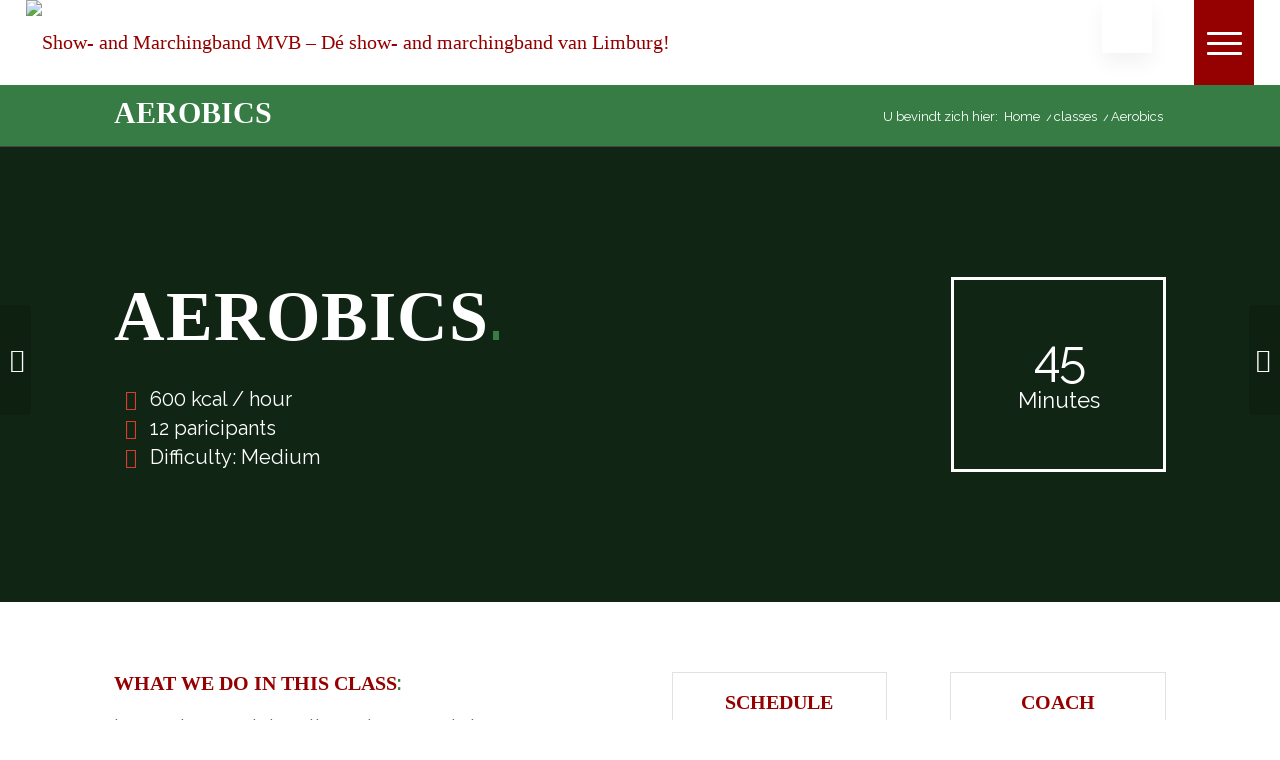

--- FILE ---
content_type: text/html; charset=UTF-8
request_url: https://www.mvbmaastricht.nl/portfolio-item/aerobics/
body_size: 19200
content:
<!DOCTYPE html><html lang="nl-NL" class="html_stretched responsive av-preloader-disabled  html_header_top html_logo_left html_main_nav_header html_menu_right html_custom html_header_sticky_disabled html_header_shrinking_disabled html_mobile_menu_tablet html_header_searchicon_disabled html_content_align_center html_header_unstick_top_disabled html_header_stretch html_elegant-blog html_burger_menu html_av-submenu-hidden html_av-submenu-display-click html_av-overlay-full html_av-submenu-clone html_entry_id_576 av-cookies-no-cookie-consent av-custom-lightbox av-no-preview html_burger_menu_active"><head><script data-no-optimize="1">var litespeed_docref=sessionStorage.getItem("litespeed_docref");litespeed_docref&&(Object.defineProperty(document,"referrer",{get:function(){return litespeed_docref}}),sessionStorage.removeItem("litespeed_docref"));</script> <meta charset="UTF-8" /><meta name="viewport" content="width=device-width, initial-scale=1"><meta name='robots' content='index, follow, max-image-preview:large, max-snippet:-1, max-video-preview:-1' /><title>Aerobics - Show- and Marchingband MVB – Dé show- and marchingband van Limburg!</title><link rel="canonical" href="https://www.mvbmaastricht.nl/portfolio-item/aerobics/" /><meta property="og:locale" content="nl_NL" /><meta property="og:type" content="article" /><meta property="og:title" content="Aerobics - Show- and Marchingband MVB – Dé show- and marchingband van Limburg!" /><meta property="og:description" content="Lorem ipsum dolor sit amet, consectetuer adipiscing elit. Aenean commodo ligula eget." /><meta property="og:url" content="https://www.mvbmaastricht.nl/portfolio-item/aerobics/" /><meta property="og:site_name" content="Show- and Marchingband MVB – Dé show- and marchingband van Limburg!" /><meta property="article:publisher" content="https://www.facebook.com/mvbmaastricht" /><meta property="og:image" content="https://www.mvbmaastricht.nl/wp-content/uploads/2016/02/hero-3.jpg" /><meta property="og:image:width" content="1500" /><meta property="og:image:height" content="720" /><meta property="og:image:type" content="image/jpeg" /><meta name="twitter:card" content="summary_large_image" /><meta name="twitter:site" content="@mvbmaastricht" /><meta name="twitter:label1" content="Geschatte leestijd" /><meta name="twitter:data1" content="6 minuten" /> <script type="application/ld+json" class="yoast-schema-graph">{"@context":"https://schema.org","@graph":[{"@type":"WebPage","@id":"https://www.mvbmaastricht.nl/portfolio-item/aerobics/","url":"https://www.mvbmaastricht.nl/portfolio-item/aerobics/","name":"Aerobics - Show- and Marchingband MVB – Dé show- and marchingband van Limburg!","isPartOf":{"@id":"https://www.mvbmaastricht.nl/#website"},"primaryImageOfPage":{"@id":"https://www.mvbmaastricht.nl/portfolio-item/aerobics/#primaryimage"},"image":{"@id":"https://www.mvbmaastricht.nl/portfolio-item/aerobics/#primaryimage"},"thumbnailUrl":"https://www.mvbmaastricht.nl/wp-content/uploads/2016/02/hero-3.jpg","datePublished":"2016-05-12T12:57:00+00:00","breadcrumb":{"@id":"https://www.mvbmaastricht.nl/portfolio-item/aerobics/#breadcrumb"},"inLanguage":"nl-NL","potentialAction":[{"@type":"ReadAction","target":["https://www.mvbmaastricht.nl/portfolio-item/aerobics/"]}]},{"@type":"ImageObject","inLanguage":"nl-NL","@id":"https://www.mvbmaastricht.nl/portfolio-item/aerobics/#primaryimage","url":"https://www.mvbmaastricht.nl/wp-content/uploads/2016/02/hero-3.jpg","contentUrl":"https://www.mvbmaastricht.nl/wp-content/uploads/2016/02/hero-3.jpg","width":1500,"height":720},{"@type":"BreadcrumbList","@id":"https://www.mvbmaastricht.nl/portfolio-item/aerobics/#breadcrumb","itemListElement":[{"@type":"ListItem","position":1,"name":"Home","item":"https://www.mvbmaastricht.nl/welcome/"},{"@type":"ListItem","position":2,"name":"Aerobics"}]},{"@type":"WebSite","@id":"https://www.mvbmaastricht.nl/#website","url":"https://www.mvbmaastricht.nl/","name":"Show- and Marchingband MVB – Dé show- and marchingband van Limburg!","description":"Dé show- and marchingband van Limburg!","publisher":{"@id":"https://www.mvbmaastricht.nl/#organization"},"potentialAction":[{"@type":"SearchAction","target":{"@type":"EntryPoint","urlTemplate":"https://www.mvbmaastricht.nl/?s={search_term_string}"},"query-input":{"@type":"PropertyValueSpecification","valueRequired":true,"valueName":"search_term_string"}}],"inLanguage":"nl-NL"},{"@type":"Organization","@id":"https://www.mvbmaastricht.nl/#organization","name":"MVB MAASTRICHT","url":"https://www.mvbmaastricht.nl/","logo":{"@type":"ImageObject","inLanguage":"nl-NL","@id":"https://www.mvbmaastricht.nl/#/schema/logo/image/","url":"https://www.mvbmaastricht.nl/wp-content/uploads/2022/05/bandlogotransp.png","contentUrl":"https://www.mvbmaastricht.nl/wp-content/uploads/2022/05/bandlogotransp.png","width":1080,"height":1080,"caption":"MVB MAASTRICHT"},"image":{"@id":"https://www.mvbmaastricht.nl/#/schema/logo/image/"},"sameAs":["https://www.facebook.com/mvbmaastricht","https://x.com/mvbmaastricht","https://www.instagram.com/mvbmaastricht","https://www.youtube.com/mvbmaastricht","https://nl.wikipedia.org/wiki/Maastrichtse_Verkennersband"]}]}</script> <link rel="alternate" type="application/rss+xml" title="Show- and Marchingband MVB – Dé show- and marchingband van Limburg! &raquo; feed" href="https://www.mvbmaastricht.nl/feed/" /><link rel="alternate" title="oEmbed (JSON)" type="application/json+oembed" href="https://www.mvbmaastricht.nl/wp-json/oembed/1.0/embed?url=https%3A%2F%2Fwww.mvbmaastricht.nl%2Fportfolio-item%2Faerobics%2F" /><link rel="alternate" title="oEmbed (XML)" type="text/xml+oembed" href="https://www.mvbmaastricht.nl/wp-json/oembed/1.0/embed?url=https%3A%2F%2Fwww.mvbmaastricht.nl%2Fportfolio-item%2Faerobics%2F&#038;format=xml" /> <script type="litespeed/javascript">(function(){var html=document.getElementsByTagName('html')[0];var cookie_check=html.className.indexOf('av-cookies-needs-opt-in')>=0||html.className.indexOf('av-cookies-can-opt-out')>=0;var allow_continue=!0;var silent_accept_cookie=html.className.indexOf('av-cookies-user-silent-accept')>=0;if(cookie_check&&!silent_accept_cookie){if(!document.cookie.match(/aviaCookieConsent/)||html.className.indexOf('av-cookies-session-refused')>=0){allow_continue=!1}else{if(!document.cookie.match(/aviaPrivacyRefuseCookiesHideBar/)){allow_continue=!1}else if(!document.cookie.match(/aviaPrivacyEssentialCookiesEnabled/)){allow_continue=!1}else if(document.cookie.match(/aviaPrivacyGoogleWebfontsDisabled/)){allow_continue=!1}}}
if(allow_continue){var f=document.createElement('link');f.type='text/css';f.rel='stylesheet';f.href='//fonts.googleapis.com/css?family=Raleway&display=auto';f.id='avia-google-webfont';document.getElementsByTagName('head')[0].appendChild(f)}})()</script> <style id='wp-img-auto-sizes-contain-inline-css' type='text/css'>img:is([sizes=auto i],[sizes^="auto," i]){contain-intrinsic-size:3000px 1500px}
/*# sourceURL=wp-img-auto-sizes-contain-inline-css */</style><link data-optimized="2" rel="stylesheet" href="https://www.mvbmaastricht.nl/wp-content/litespeed/css/b9c93d5334f78616dca9ca6b4dc5aaa1.css?ver=e91e0" /><style id='global-styles-inline-css' type='text/css'>:root{--wp--preset--aspect-ratio--square: 1;--wp--preset--aspect-ratio--4-3: 4/3;--wp--preset--aspect-ratio--3-4: 3/4;--wp--preset--aspect-ratio--3-2: 3/2;--wp--preset--aspect-ratio--2-3: 2/3;--wp--preset--aspect-ratio--16-9: 16/9;--wp--preset--aspect-ratio--9-16: 9/16;--wp--preset--color--black: #000000;--wp--preset--color--cyan-bluish-gray: #abb8c3;--wp--preset--color--white: #ffffff;--wp--preset--color--pale-pink: #f78da7;--wp--preset--color--vivid-red: #cf2e2e;--wp--preset--color--luminous-vivid-orange: #ff6900;--wp--preset--color--luminous-vivid-amber: #fcb900;--wp--preset--color--light-green-cyan: #7bdcb5;--wp--preset--color--vivid-green-cyan: #00d084;--wp--preset--color--pale-cyan-blue: #8ed1fc;--wp--preset--color--vivid-cyan-blue: #0693e3;--wp--preset--color--vivid-purple: #9b51e0;--wp--preset--gradient--vivid-cyan-blue-to-vivid-purple: linear-gradient(135deg,rgb(6,147,227) 0%,rgb(155,81,224) 100%);--wp--preset--gradient--light-green-cyan-to-vivid-green-cyan: linear-gradient(135deg,rgb(122,220,180) 0%,rgb(0,208,130) 100%);--wp--preset--gradient--luminous-vivid-amber-to-luminous-vivid-orange: linear-gradient(135deg,rgb(252,185,0) 0%,rgb(255,105,0) 100%);--wp--preset--gradient--luminous-vivid-orange-to-vivid-red: linear-gradient(135deg,rgb(255,105,0) 0%,rgb(207,46,46) 100%);--wp--preset--gradient--very-light-gray-to-cyan-bluish-gray: linear-gradient(135deg,rgb(238,238,238) 0%,rgb(169,184,195) 100%);--wp--preset--gradient--cool-to-warm-spectrum: linear-gradient(135deg,rgb(74,234,220) 0%,rgb(151,120,209) 20%,rgb(207,42,186) 40%,rgb(238,44,130) 60%,rgb(251,105,98) 80%,rgb(254,248,76) 100%);--wp--preset--gradient--blush-light-purple: linear-gradient(135deg,rgb(255,206,236) 0%,rgb(152,150,240) 100%);--wp--preset--gradient--blush-bordeaux: linear-gradient(135deg,rgb(254,205,165) 0%,rgb(254,45,45) 50%,rgb(107,0,62) 100%);--wp--preset--gradient--luminous-dusk: linear-gradient(135deg,rgb(255,203,112) 0%,rgb(199,81,192) 50%,rgb(65,88,208) 100%);--wp--preset--gradient--pale-ocean: linear-gradient(135deg,rgb(255,245,203) 0%,rgb(182,227,212) 50%,rgb(51,167,181) 100%);--wp--preset--gradient--electric-grass: linear-gradient(135deg,rgb(202,248,128) 0%,rgb(113,206,126) 100%);--wp--preset--gradient--midnight: linear-gradient(135deg,rgb(2,3,129) 0%,rgb(40,116,252) 100%);--wp--preset--font-size--small: 13px;--wp--preset--font-size--medium: 20px;--wp--preset--font-size--large: 36px;--wp--preset--font-size--x-large: 42px;--wp--preset--spacing--20: 0.44rem;--wp--preset--spacing--30: 0.67rem;--wp--preset--spacing--40: 1rem;--wp--preset--spacing--50: 1.5rem;--wp--preset--spacing--60: 2.25rem;--wp--preset--spacing--70: 3.38rem;--wp--preset--spacing--80: 5.06rem;--wp--preset--shadow--natural: 6px 6px 9px rgba(0, 0, 0, 0.2);--wp--preset--shadow--deep: 12px 12px 50px rgba(0, 0, 0, 0.4);--wp--preset--shadow--sharp: 6px 6px 0px rgba(0, 0, 0, 0.2);--wp--preset--shadow--outlined: 6px 6px 0px -3px rgb(255, 255, 255), 6px 6px rgb(0, 0, 0);--wp--preset--shadow--crisp: 6px 6px 0px rgb(0, 0, 0);}:where(.is-layout-flex){gap: 0.5em;}:where(.is-layout-grid){gap: 0.5em;}body .is-layout-flex{display: flex;}.is-layout-flex{flex-wrap: wrap;align-items: center;}.is-layout-flex > :is(*, div){margin: 0;}body .is-layout-grid{display: grid;}.is-layout-grid > :is(*, div){margin: 0;}:where(.wp-block-columns.is-layout-flex){gap: 2em;}:where(.wp-block-columns.is-layout-grid){gap: 2em;}:where(.wp-block-post-template.is-layout-flex){gap: 1.25em;}:where(.wp-block-post-template.is-layout-grid){gap: 1.25em;}.has-black-color{color: var(--wp--preset--color--black) !important;}.has-cyan-bluish-gray-color{color: var(--wp--preset--color--cyan-bluish-gray) !important;}.has-white-color{color: var(--wp--preset--color--white) !important;}.has-pale-pink-color{color: var(--wp--preset--color--pale-pink) !important;}.has-vivid-red-color{color: var(--wp--preset--color--vivid-red) !important;}.has-luminous-vivid-orange-color{color: var(--wp--preset--color--luminous-vivid-orange) !important;}.has-luminous-vivid-amber-color{color: var(--wp--preset--color--luminous-vivid-amber) !important;}.has-light-green-cyan-color{color: var(--wp--preset--color--light-green-cyan) !important;}.has-vivid-green-cyan-color{color: var(--wp--preset--color--vivid-green-cyan) !important;}.has-pale-cyan-blue-color{color: var(--wp--preset--color--pale-cyan-blue) !important;}.has-vivid-cyan-blue-color{color: var(--wp--preset--color--vivid-cyan-blue) !important;}.has-vivid-purple-color{color: var(--wp--preset--color--vivid-purple) !important;}.has-black-background-color{background-color: var(--wp--preset--color--black) !important;}.has-cyan-bluish-gray-background-color{background-color: var(--wp--preset--color--cyan-bluish-gray) !important;}.has-white-background-color{background-color: var(--wp--preset--color--white) !important;}.has-pale-pink-background-color{background-color: var(--wp--preset--color--pale-pink) !important;}.has-vivid-red-background-color{background-color: var(--wp--preset--color--vivid-red) !important;}.has-luminous-vivid-orange-background-color{background-color: var(--wp--preset--color--luminous-vivid-orange) !important;}.has-luminous-vivid-amber-background-color{background-color: var(--wp--preset--color--luminous-vivid-amber) !important;}.has-light-green-cyan-background-color{background-color: var(--wp--preset--color--light-green-cyan) !important;}.has-vivid-green-cyan-background-color{background-color: var(--wp--preset--color--vivid-green-cyan) !important;}.has-pale-cyan-blue-background-color{background-color: var(--wp--preset--color--pale-cyan-blue) !important;}.has-vivid-cyan-blue-background-color{background-color: var(--wp--preset--color--vivid-cyan-blue) !important;}.has-vivid-purple-background-color{background-color: var(--wp--preset--color--vivid-purple) !important;}.has-black-border-color{border-color: var(--wp--preset--color--black) !important;}.has-cyan-bluish-gray-border-color{border-color: var(--wp--preset--color--cyan-bluish-gray) !important;}.has-white-border-color{border-color: var(--wp--preset--color--white) !important;}.has-pale-pink-border-color{border-color: var(--wp--preset--color--pale-pink) !important;}.has-vivid-red-border-color{border-color: var(--wp--preset--color--vivid-red) !important;}.has-luminous-vivid-orange-border-color{border-color: var(--wp--preset--color--luminous-vivid-orange) !important;}.has-luminous-vivid-amber-border-color{border-color: var(--wp--preset--color--luminous-vivid-amber) !important;}.has-light-green-cyan-border-color{border-color: var(--wp--preset--color--light-green-cyan) !important;}.has-vivid-green-cyan-border-color{border-color: var(--wp--preset--color--vivid-green-cyan) !important;}.has-pale-cyan-blue-border-color{border-color: var(--wp--preset--color--pale-cyan-blue) !important;}.has-vivid-cyan-blue-border-color{border-color: var(--wp--preset--color--vivid-cyan-blue) !important;}.has-vivid-purple-border-color{border-color: var(--wp--preset--color--vivid-purple) !important;}.has-vivid-cyan-blue-to-vivid-purple-gradient-background{background: var(--wp--preset--gradient--vivid-cyan-blue-to-vivid-purple) !important;}.has-light-green-cyan-to-vivid-green-cyan-gradient-background{background: var(--wp--preset--gradient--light-green-cyan-to-vivid-green-cyan) !important;}.has-luminous-vivid-amber-to-luminous-vivid-orange-gradient-background{background: var(--wp--preset--gradient--luminous-vivid-amber-to-luminous-vivid-orange) !important;}.has-luminous-vivid-orange-to-vivid-red-gradient-background{background: var(--wp--preset--gradient--luminous-vivid-orange-to-vivid-red) !important;}.has-very-light-gray-to-cyan-bluish-gray-gradient-background{background: var(--wp--preset--gradient--very-light-gray-to-cyan-bluish-gray) !important;}.has-cool-to-warm-spectrum-gradient-background{background: var(--wp--preset--gradient--cool-to-warm-spectrum) !important;}.has-blush-light-purple-gradient-background{background: var(--wp--preset--gradient--blush-light-purple) !important;}.has-blush-bordeaux-gradient-background{background: var(--wp--preset--gradient--blush-bordeaux) !important;}.has-luminous-dusk-gradient-background{background: var(--wp--preset--gradient--luminous-dusk) !important;}.has-pale-ocean-gradient-background{background: var(--wp--preset--gradient--pale-ocean) !important;}.has-electric-grass-gradient-background{background: var(--wp--preset--gradient--electric-grass) !important;}.has-midnight-gradient-background{background: var(--wp--preset--gradient--midnight) !important;}.has-small-font-size{font-size: var(--wp--preset--font-size--small) !important;}.has-medium-font-size{font-size: var(--wp--preset--font-size--medium) !important;}.has-large-font-size{font-size: var(--wp--preset--font-size--large) !important;}.has-x-large-font-size{font-size: var(--wp--preset--font-size--x-large) !important;}
/*# sourceURL=global-styles-inline-css */</style><style id='classic-theme-styles-inline-css' type='text/css'>/*! This file is auto-generated */
.wp-block-button__link{color:#fff;background-color:#32373c;border-radius:9999px;box-shadow:none;text-decoration:none;padding:calc(.667em + 2px) calc(1.333em + 2px);font-size:1.125em}.wp-block-file__button{background:#32373c;color:#fff;text-decoration:none}
/*# sourceURL=/wp-includes/css/classic-themes.min.css */</style><style id='__EPYT__style-inline-css' type='text/css'>.epyt-gallery-thumb {
                        width: 33.333%;
                }
                
/*# sourceURL=__EPYT__style-inline-css */</style> <script type="litespeed/javascript" data-src="https://www.mvbmaastricht.nl/wp-includes/js/jquery/jquery.min.js" id="jquery-core-js"></script> <script id="__ytprefs__-js-extra" type="litespeed/javascript">var _EPYT_={"ajaxurl":"https://www.mvbmaastricht.nl/wp-admin/admin-ajax.php","security":"809bc999fb","gallery_scrolloffset":"20","eppathtoscripts":"https://www.mvbmaastricht.nl/wp-content/plugins/youtube-embed-plus/scripts/","eppath":"https://www.mvbmaastricht.nl/wp-content/plugins/youtube-embed-plus/","epresponsiveselector":"[\"iframe.__youtube_prefs_widget__\"]","epdovol":"1","version":"14.2.4","evselector":"iframe.__youtube_prefs__[src], iframe[src*=\"youtube.com/embed/\"], iframe[src*=\"youtube-nocookie.com/embed/\"]","ajax_compat":"","maxres_facade":"eager","ytapi_load":"light","pause_others":"","stopMobileBuffer":"1","facade_mode":"","not_live_on_channel":""}</script> <link rel="https://api.w.org/" href="https://www.mvbmaastricht.nl/wp-json/" /><link rel="alternate" title="JSON" type="application/json" href="https://www.mvbmaastricht.nl/wp-json/wp/v2/portfolio/576" /><link rel="EditURI" type="application/rsd+xml" title="RSD" href="https://www.mvbmaastricht.nl/xmlrpc.php?rsd" /><meta name="facebook-domain-verification" content="vzfmpaoc2v9vwneej36o7e268gys8b"/><link rel="alternate" hreflang="nl-NL" href="https://www.mvbmaastricht.nl/portfolio-item/aerobics/"/><link rel="alternate" hreflang="en-GB" href="https://www.mvbmaastricht.nl/en/portfolio-item/aerobics/"/><link rel="alternate" hreflang="nl" href="https://www.mvbmaastricht.nl/portfolio-item/aerobics/"/><link rel="alternate" hreflang="en" href="https://www.mvbmaastricht.nl/en/portfolio-item/aerobics/"/><link rel="apple-touch-icon" sizes="180x180" href="/wp-content/uploads/fbrfg/apple-touch-icon.png"><link rel="icon" type="image/png" sizes="32x32" href="/wp-content/uploads/fbrfg/favicon-32x32.png"><link rel="icon" type="image/png" sizes="16x16" href="/wp-content/uploads/fbrfg/favicon-16x16.png"><link rel="manifest" href="/wp-content/uploads/fbrfg/site.webmanifest"><link rel="mask-icon" href="/wp-content/uploads/fbrfg/safari-pinned-tab.svg" color="#ffffff"><link rel="shortcut icon" href="/wp-content/uploads/fbrfg/favicon.ico"><meta name="msapplication-TileColor" content="#da532c"><meta name="msapplication-config" content="/wp-content/uploads/fbrfg/browserconfig.xml"><meta name="theme-color" content="#ffffff"><link rel="profile" href="https://gmpg.org/xfn/11" /><link rel="alternate" type="application/rss+xml" title="Show- and Marchingband MVB – Dé show- and marchingband van Limburg! RSS2 Feed" href="https://www.mvbmaastricht.nl/feed/" /><link rel="pingback" href="https://www.mvbmaastricht.nl/xmlrpc.php" /><style type='text/css' media='screen'>#top #header_main > .container, #top #header_main > .container .main_menu  .av-main-nav > li > a, #top #header_main #menu-item-shop .cart_dropdown_link{ height:85px; line-height: 85px; }
 .html_top_nav_header .av-logo-container{ height:85px;  }
 .html_header_top.html_header_sticky #top #wrap_all #main{ padding-top:85px; }</style><!--[if lt IE 9]><script src="https://www.mvbmaastricht.nl/wp-content/themes/enfold/js/html5shiv.js"></script><![endif]--> <script type="litespeed/javascript">'use strict';var avia_is_mobile=!1;if(/Android|webOS|iPhone|iPad|iPod|BlackBerry|IEMobile|Opera Mini/i.test(navigator.userAgent)&&'ontouchstart' in document.documentElement){avia_is_mobile=!0;document.documentElement.className+=' avia_mobile '}else{document.documentElement.className+=' avia_desktop '};document.documentElement.className+=' js_active ';(function(){var e=['-webkit-','-moz-','-ms-',''],n='';for(var t in e){if(e[t]+'transform' in document.documentElement.style){document.documentElement.className+=' avia_transform ';n=e[t]+'transform'};if(e[t]+'perspective' in document.documentElement.style){document.documentElement.className+=' avia_transform3d '}};if(typeof document.getElementsByClassName=='function'&&typeof document.documentElement.getBoundingClientRect=='function'&&avia_is_mobile==!1){if(n&&window.innerHeight>0){setTimeout(function(){var e=0,o={},a=0,t=document.getElementsByClassName('av-parallax'),i=window.pageYOffset||document.documentElement.scrollTop;for(e=0;e<t.length;e++){t[e].style.top='0px';o=t[e].getBoundingClientRect();a=Math.ceil((window.innerHeight+i-o.top)*0.3);t[e].style[n]='translate(0px, '+a+'px)';t[e].style.top='auto';t[e].className+=' enabled-parallax '}},50)}}})()</script> <style type="text/css" id="wp-custom-css">@font-face {
    font-family: 'museo300';
    src: url('fonts/museo300-regular_0-webfont.woff2') format('woff2'),
         url('fonts/museo300-regular_0-webfont.woff') format('woff');
    font-weight: normal;
    font-style: normal;

}
@font-face {
    font-family: 'museo500';
    src: url('fonts/museo500-regular-webfont.woff2') format('woff2'),
         url('fonts/museo500-regular-webfont.woff') format('woff');
    font-weight: normal;
    font-style: normal;

}
@font-face {
    font-family: 'museo700';
    src: url('fonts/museo700-regular-webfont.woff2') format('woff2'),
         url('fonts/museo700-regular-webfont.woff') format('woff');
    font-weight: normal;
    font-style: normal;
	}

.avia-caption-title {
	font-family: 'museo500';
	
}

.simcal-event-title{
	font-size:26px;
	
}

.simcal-events{
	list-style:none !important;
}

#buttonSpreadshirt{
	display:none;
	
}

.main-title a{
	font-size:30px !important;
	
}

.breadcrumb{
	
	font-size:13px !important;
}

.whatsappme__copy {
	display:none !important;
	
}

.html_elegant-blog #top .post-entry .post-title, .html_elegant-blog .avia-content-slider .slide-entry-title {
    text-align: center;
    font-size: 30px;
    text-transform: uppercase;
    letter-spacing: -2px;
    line-height: 1.3em;
	
}

/* =========================================
   Contact Form 7 – grote velden + kleur
   ========================================= */

/* Alle invoervelden (behalve submit) */
.wpcf7-form .wpcf7-form-control:not(.wpcf7-submit) {
  font-family: 'Museo' !important;
  font-size: 26px !important;
  color: #367c44 !important;
  -webkit-text-fill-color: #367c44 !important;
  box-sizing: border-box;
  width: 100%;
  transform: none !important;
}

/* Hoge inputvelden */
.wpcf7-form input[type="text"],
.wpcf7-form input[type="email"],
.wpcf7-form input[type="tel"],
.wpcf7-form input[type="url"],
.wpcf7-form input[type="number"],
.wpcf7-form input[type="date"],
.wpcf7-form select {
  height: 60px;
  padding: 12px 14px;
  line-height: 60px !important;
}

.wpcf7-form input[type="date"] {
  background-color: #f8f8f8;
  border: 1px solid #e1e1e1;
}

/* Tekstvak (bericht) */
.wpcf7-form textarea {
  min-height: 160px;
  padding: 12px 14px;
  line-height: 1.4 !important;
}

/* Verzendknop */
.wpcf7-form input[type="submit"],
.wpcf7-form button[type="submit"] {
  padding: 14px 22px;
  font-size: 32px;
  font-family: 'Museo';
  cursor: pointer;
}

/* Optioneel: Chrome validatie-icoon onderdrukken */
.wpcf7-form input:invalid,
.wpcf7-form textarea:invalid,
.wpcf7-form select:invalid {
  box-shadow: none;
  outline: none;
}
/* CF7 datumveld: voorkom overflow op mobiel */
.wpcf7-form input[type="date"]{
  width: 100%;
  max-width: 100%;
  min-width: 0;
  box-sizing: border-box;
}

/* ... al je bestaande CF7 CSS hierboven ... */

/* CF7 datumveld: basis fix */
.wpcf7-form input[type="date"]{
  width: 100%;
  max-width: 100%;
  min-width: 0;
  box-sizing: border-box;
}

/* 🔧 Hard reset – ALS LAATSTE */
@media (max-width: 767px){
  .wpcf7-form input[type="date"]{
    -webkit-appearance: none;
    appearance: none;
  }
}
/* CF7 dropdown: exact zelfde hoogte als inputs (Enfold override) */
.wpcf7-form select.wpcf7-form-control {
  display: block !important;
  width: 100% !important;

  height: 60px !important;
  min-height: 60px !important;
  max-height: 60px !important;

  padding: 0 14px !important;     /* geen verticale padding -> geen extra hoogte */
  margin: 0 !important;           /* voorkomt “stiekeme” 10px verschil */
  border-spacing: 0 !important;

  box-sizing: border-box !important;

  line-height: normal !important; /* voorkomt afkappen van g/p/y */
  -webkit-appearance: none;
  appearance: none;
}

.main_color{
	border:none;
}
/* Alleen desktop: kleine width tweak om de 1px naad weg te krijgen */
@media (min-width: 990px) {
  #top .no_margin.av_one_third {
    width: 33.4% !important;
  }
}

/*onderstaand is omdat H2O landingpage afwijkende styling voor formulier moet hebben */

#formulierH2O{
	color:#ffffff !important;
}

#formulierH2O .wpcf7-form .wpcf7-form-control:not(.wpcf7-submit) {
  font-family: 'Museo' !important;
  font-size: 26px !important;
  color: #000000 !important;
  -webkit-text-fill-color: #000000 !important;
  box-sizing: border-box;
  width: 100%;
  transform: none !important;
}

#formulierH2O .wpcf7-form input[type="submit"]{
	background-color:#8fd8ff !important;
}</style><style type='text/css'>@font-face {font-family: 'entypo-fontello'; font-weight: normal; font-style: normal; font-display: auto;
src: url('https://www.mvbmaastricht.nl/wp-content/themes/enfold/config-templatebuilder/avia-template-builder/assets/fonts/entypo-fontello.woff2') format('woff2'),
url('https://www.mvbmaastricht.nl/wp-content/themes/enfold/config-templatebuilder/avia-template-builder/assets/fonts/entypo-fontello.woff') format('woff'),
url('https://www.mvbmaastricht.nl/wp-content/themes/enfold/config-templatebuilder/avia-template-builder/assets/fonts/entypo-fontello.ttf') format('truetype'),
url('https://www.mvbmaastricht.nl/wp-content/themes/enfold/config-templatebuilder/avia-template-builder/assets/fonts/entypo-fontello.svg#entypo-fontello') format('svg'),
url('https://www.mvbmaastricht.nl/wp-content/themes/enfold/config-templatebuilder/avia-template-builder/assets/fonts/entypo-fontello.eot'),
url('https://www.mvbmaastricht.nl/wp-content/themes/enfold/config-templatebuilder/avia-template-builder/assets/fonts/entypo-fontello.eot?#iefix') format('embedded-opentype');
} #top .avia-font-entypo-fontello, body .avia-font-entypo-fontello, html body [data-av_iconfont='entypo-fontello']:before{ font-family: 'entypo-fontello'; }

@font-face {font-family: 'flaticon-sports'; font-weight: normal; font-style: normal; font-display: auto;
src: url('https://www.mvbmaastricht.nl/wp-content/uploads/avia_fonts/flaticon-sports/flaticon-sports.woff2') format('woff2'),
url('https://www.mvbmaastricht.nl/wp-content/uploads/avia_fonts/flaticon-sports/flaticon-sports.woff') format('woff'),
url('https://www.mvbmaastricht.nl/wp-content/uploads/avia_fonts/flaticon-sports/flaticon-sports.ttf') format('truetype'),
url('https://www.mvbmaastricht.nl/wp-content/uploads/avia_fonts/flaticon-sports/flaticon-sports.svg#flaticon-sports') format('svg'),
url('https://www.mvbmaastricht.nl/wp-content/uploads/avia_fonts/flaticon-sports/flaticon-sports.eot'),
url('https://www.mvbmaastricht.nl/wp-content/uploads/avia_fonts/flaticon-sports/flaticon-sports.eot?#iefix') format('embedded-opentype');
} #top .avia-font-flaticon-sports, body .avia-font-flaticon-sports, html body [data-av_iconfont='flaticon-sports']:before{ font-family: 'flaticon-sports'; }</style><link rel="preload" as="style" onload="this.rel='stylesheet';this.onload=null" id='depicter--front-common-css' href='https://www.mvbmaastricht.nl/wp-content/plugins/depicter/resources/styles/player/depicter.css' type='text/css' media='all' /><link rel="preload" as="style" onload="this.rel='stylesheet';this.onload=null" id='depicter--1-custom-css' href='https://www.mvbmaastricht.nl/wp-content/uploads/depicter/css/1.css' type='text/css' media='all' /></head><body data-rsssl=1 id="top" class="wp-singular portfolio-template-default single single-portfolio postid-576 wp-theme-enfold stretched rtl_columns av-curtain-numeric raleway  translatepress-nl_NL avia-responsive-images-support" itemscope="itemscope" itemtype="https://schema.org/WebPage" ><div id='wrap_all'><header id='header' class='all_colors header_color dark_bg_color  av_header_top av_logo_left av_main_nav_header av_menu_right av_custom av_header_sticky_disabled av_header_shrinking_disabled av_header_stretch av_mobile_menu_tablet av_header_searchicon_disabled av_header_unstick_top_disabled av_bottom_nav_disabled  av_header_border_disabled'  role="banner" itemscope="itemscope" itemtype="https://schema.org/WPHeader" ><div  id='header_main' class='container_wrap container_wrap_logo'><div class='container av-logo-container'><div class='inner-container'><span class='logo avia-standard-logo'><a href='https://www.mvbmaastricht.nl/' class=''><img data-lazyloaded="1" src="[data-uri]" data-src="https://www.mvbmaastricht.nl/wp-content/uploads/2019/02/logowebsitemvb_retina3.png" data-srcset="https://www.mvbmaastricht.nl/wp-content/uploads/2019/02/logowebsitemvb_retina3.png 933w, https://www.mvbmaastricht.nl/wp-content/uploads/2019/02/logowebsitemvb_retina3-300x95.png 300w, https://www.mvbmaastricht.nl/wp-content/uploads/2019/02/logowebsitemvb_retina3-768x242.png 768w, https://www.mvbmaastricht.nl/wp-content/uploads/2019/02/logowebsitemvb_retina3-705x222.png 705w, https://www.mvbmaastricht.nl/wp-content/uploads/2019/02/logowebsitemvb_retina3-450x142.png 450w" data-sizes="(max-width: 933px) 100vw, 933px" height="100" width="300" alt='Show- and Marchingband MVB – Dé show- and marchingband van Limburg!' title='' /></a></span><nav class='main_menu' data-selectname='Selecteer een pagina'  role="navigation" itemscope="itemscope" itemtype="https://schema.org/SiteNavigationElement" ><div class="avia-menu av-main-nav-wrap"><ul role="menu" class="menu av-main-nav" id="avia-menu"><li role="menuitem" id="menu-item-36801" class="menu-item menu-item-type-post_type menu-item-object-page menu-item-top-level menu-item-top-level-1"><a href="https://www.mvbmaastricht.nl/h2o/" itemprop="url" tabindex="0"><span class="avia-bullet"></span><span class="avia-menu-text">H2O &#8211; nieuwe show</span><span class="avia-menu-fx"><span class="avia-arrow-wrap"><span class="avia-arrow"></span></span></span></a></li><li role="menuitem" id="menu-item-36606" class="menu-item menu-item-type-post_type menu-item-object-page menu-item-top-level menu-item-top-level-2"><a href="https://www.mvbmaastricht.nl/nieuws/" itemprop="url" tabindex="0"><span class="avia-bullet"></span><span class="avia-menu-text">Nieuws</span><span class="avia-menu-fx"><span class="avia-arrow-wrap"><span class="avia-arrow"></span></span></span></a></li><li role="menuitem" id="menu-item-36607" class="menu-item menu-item-type-post_type menu-item-object-page menu-item-top-level menu-item-top-level-3"><a href="https://www.mvbmaastricht.nl/lid-worden/" itemprop="url" tabindex="0"><span class="avia-bullet"></span><span class="avia-menu-text">Lid worden</span><span class="avia-menu-fx"><span class="avia-arrow-wrap"><span class="avia-arrow"></span></span></span></a></li><li role="menuitem" id="menu-item-36605" class="menu-item menu-item-type-post_type menu-item-object-page menu-item-top-level menu-item-top-level-4"><a href="https://www.mvbmaastricht.nl/boekingen/" itemprop="url" tabindex="0"><span class="avia-bullet"></span><span class="avia-menu-text">Boekingen</span><span class="avia-menu-fx"><span class="avia-arrow-wrap"><span class="avia-arrow"></span></span></span></a></li><li role="menuitem" id="menu-item-36604" class="menu-item menu-item-type-post_type menu-item-object-page menu-item-top-level menu-item-top-level-5"><a href="https://www.mvbmaastricht.nl/agenda/" itemprop="url" tabindex="0"><span class="avia-bullet"></span><span class="avia-menu-text">Agenda</span><span class="avia-menu-fx"><span class="avia-arrow-wrap"><span class="avia-arrow"></span></span></span></a></li><li role="menuitem" id="menu-item-36612" class="menu-item menu-item-type-post_type menu-item-object-page menu-item-mega-parent  menu-item-top-level menu-item-top-level-6"><a href="https://www.mvbmaastricht.nl/groepen/" itemprop="url" tabindex="0"><span class="avia-bullet"></span><span class="avia-menu-text">Groepen</span><span class="avia-menu-fx"><span class="avia-arrow-wrap"><span class="avia-arrow"></span></span></span></a></li><li role="menuitem" id="menu-item-36608" class="menu-item menu-item-type-post_type menu-item-object-page menu-item-top-level menu-item-top-level-7"><a href="https://www.mvbmaastricht.nl/multimedia/" itemprop="url" tabindex="0"><span class="avia-bullet"></span><span class="avia-menu-text">Multimedia</span><span class="avia-menu-fx"><span class="avia-arrow-wrap"><span class="avia-arrow"></span></span></span></a></li><li role="menuitem" id="menu-item-36609" class="menu-item menu-item-type-post_type menu-item-object-page menu-item-top-level menu-item-top-level-8"><a href="https://www.mvbmaastricht.nl/shop/" itemprop="url" tabindex="0"><span class="avia-bullet"></span><span class="avia-menu-text">Shop</span><span class="avia-menu-fx"><span class="avia-arrow-wrap"><span class="avia-arrow"></span></span></span></a></li><li role="menuitem" id="menu-item-36610" class="menu-item menu-item-type-post_type menu-item-object-page menu-item-top-level menu-item-top-level-9"><a href="https://www.mvbmaastricht.nl/over/" itemprop="url" tabindex="0"><span class="avia-bullet"></span><span class="avia-menu-text">Over</span><span class="avia-menu-fx"><span class="avia-arrow-wrap"><span class="avia-arrow"></span></span></span></a></li><li role="menuitem" id="menu-item-36611" class="menu-item menu-item-type-post_type menu-item-object-page menu-item-top-level menu-item-top-level-10"><a href="https://www.mvbmaastricht.nl/contact/" itemprop="url" tabindex="0"><span class="avia-bullet"></span><span class="avia-menu-text">Contact</span><span class="avia-menu-fx"><span class="avia-arrow-wrap"><span class="avia-arrow"></span></span></span></a></li><li class="av-burger-menu-main menu-item-avia-special ">
<a href="#" aria-label="Menu" aria-hidden="false">
<span class="av-hamburger av-hamburger--spin av-js-hamburger">
<span class="av-hamburger-box">
<span class="av-hamburger-inner"></span>
<strong>Menu</strong>
</span>
</span>
<span class="avia_hidden_link_text">Menu</span>
</a></li></ul></div></nav></div></div></div><div class='header_bg'></div></header><div id='main' class='all_colors' data-scroll-offset='0'><div class='stretch_full container_wrap alternate_color light_bg_color title_container'><div class='container'><h1 class='main-title entry-title '><a href='https://www.mvbmaastricht.nl/portfolio-item/aerobics/' rel='bookmark' title='Are you trombone #6? Aerobics'  itemprop="headline" >Aerobics</a></h1><div class="breadcrumb breadcrumbs avia-breadcrumbs"><div class="breadcrumb-trail" ><span class="trail-before"><span class="breadcrumb-title">U bevindt zich hier:</span></span> <span  itemscope="itemscope" itemtype="https://schema.org/BreadcrumbList" ><span  itemscope="itemscope" itemtype="https://schema.org/ListItem" itemprop="itemListElement" ><a itemprop="url" href="https://www.mvbmaastricht.nl" title="Show- and Marchingband MVB – Dé show- and marchingband van Limburg!" rel="home" class="trail-begin"><span itemprop="name">Home</span></a><span itemprop="position" class="hidden">1</span></span></span> <span class="sep">/</span> <span  itemscope="itemscope" itemtype="https://schema.org/BreadcrumbList" ><span  itemscope="itemscope" itemtype="https://schema.org/ListItem" itemprop="itemListElement" ><a itemprop="url" href="https://www.mvbmaastricht.nl/portfolio_items/classes/" rel="tag"><span itemprop="name">classes</span></a><span itemprop="position" class="hidden">2</span></span></span> <span class="sep">/</span> <span class="trail-end">Aerobics</span></div></div></div></div><div id='av_section_1'  class='avia-section av-4ylzm0-04a674a4b15bcfa3c895e9b6ba80388f alternate_color avia-section-huge avia-no-shadow  avia-builder-el-0  el_before_av_section  avia-builder-el-first  avia-bg-style-scroll av-section-color-overlay-active container_wrap fullsize'  ><div class="av-section-color-overlay-wrap"><div class="av-section-color-overlay"></div><div class='container av-section-cont-open' ><main  role="main" itemprop="mainContentOfPage"  class='template-page content  av-content-full alpha units'><div class='post-entry post-entry-type-page post-entry-576'><div class='entry-content-wrapper clearfix'><div class='flex_column_table av-4qi3w8-48985474b0f3840287a5551e34480392 sc-av_three_fourth av-equal-height-column-flextable'><div class='flex_column av-4qi3w8-48985474b0f3840287a5551e34480392 av_three_fourth  avia-builder-el-1  el_before_av_one_fourth  avia-builder-el-first  first flex_column_table_cell av-equal-height-column av-align-middle av-zero-column-padding '   ><div  class='av-special-heading av-4iz2y8-ec70422f38b8dc81f4194f5f022d0309 av-special-heading-h1 blockquote modern-quote  avia-builder-el-2  el_before_av_iconlist  avia-builder-el-first  av-thin-font av-inherit-size'><h1 class='av-special-heading-tag'  itemprop="headline"  >Aerobics<strong>.</strong></h1><div class="special-heading-border"><div class="special-heading-inner-border"></div></div></div><div  class='avia-icon-list-container av-4d87f4-4902d1ebd633b9e0e655e698c9c6c0ee  avia-builder-el-3  el_after_av_heading  avia-builder-el-last '><ul class='avia-icon-list avia_animate_when_almost_visible avia-icon-list-left av-iconlist-small av-4d87f4-4902d1ebd633b9e0e655e698c9c6c0ee avia-iconlist-animate'><li><div class='iconlist_icon av-46hxyw-77d53b8b3e991b4549304e04a15d49ed avia-font-entypo-fontello'><span class='iconlist-char' aria-hidden='true' data-av_icon='' data-av_iconfont='entypo-fontello'></span></div><article class="article-icon-entry av-iconlist-empty"  itemscope="itemscope" itemtype="https://schema.org/CreativeWork" ><div class="iconlist_content_wrap"><header class="entry-content-header"><div class='av_iconlist_title iconlist_title_small  '  itemprop="headline" >600 kcal / hour</div></header><div class='iconlist_content '  itemprop="text" ></div></div><footer class="entry-footer"></footer></article><div class="iconlist-timeline"></div></li><li><div class='iconlist_icon av-404tig-a7b9a7f77f8619d40084370f3d0193ba avia-font-entypo-fontello'><span class='iconlist-char' aria-hidden='true' data-av_icon='' data-av_iconfont='entypo-fontello'></span></div><article class="article-icon-entry av-iconlist-empty"  itemscope="itemscope" itemtype="https://schema.org/CreativeWork" ><div class="iconlist_content_wrap"><header class="entry-content-header"><div class='av_iconlist_title iconlist_title_small  '  itemprop="headline" >12 paricipants</div></header><div class='iconlist_content '  itemprop="text" ></div></div><footer class="entry-footer"></footer></article><div class="iconlist-timeline"></div></li><li><div class='iconlist_icon av-3vsm20-301ecbc2288a5a873da9f347c348be21 avia-font-entypo-fontello'><span class='iconlist-char' aria-hidden='true' data-av_icon='' data-av_iconfont='entypo-fontello'></span></div><article class="article-icon-entry av-iconlist-empty"  itemscope="itemscope" itemtype="https://schema.org/CreativeWork" ><div class="iconlist_content_wrap"><header class="entry-content-header"><div class='av_iconlist_title iconlist_title_small  '  itemprop="headline" >Difficulty: Medium</div></header><div class='iconlist_content '  itemprop="text" ></div></div><footer class="entry-footer"></footer></article><div class="iconlist-timeline"></div></li></ul></div></div><div class='av-flex-placeholder'></div><div class='flex_column av-dmerk-00344eee53ea051e6eea9d427e1964e5 av_one_fourth  avia-builder-el-4  el_after_av_three_fourth  avia-builder-el-last  flex_column_table_cell av-equal-height-column av-align-middle av-zero-column-padding '   ><div  class="avia-animated-number av-3jw6g0-ea6acb588c57088d93af362061a70d44 av-force-default-color avia_animate_when_visible  avia-builder-el-5  avia-builder-el-no-sibling  avia-color-font-custom " data-timer="3000"><strong class="heading avia-animated-number-title"><span class="avia-single-number __av-single-number" data-number_format="" data-number="45" data-start_from="0">45</span></strong><div class="avia-animated-number-content"><p>Minutes</p></div></div></div></div></div></div></main></div></div></div><div id='av_section_2'  class='avia-section av-3ebu94-95ab36e640275e156eac4903cc52d7b3 main_color avia-section-large avia-no-border-styling  avia-builder-el-6  el_after_av_section  el_before_av_masonry_gallery  avia-bg-style-scroll container_wrap fullsize'  ><div class='container av-section-cont-open' ><div class='template-page content  av-content-full alpha units'><div class='post-entry post-entry-type-page post-entry-576'><div class='entry-content-wrapper clearfix'><div class='flex_column av-384pug-3eb96671e770694a591f5b1144fcd91c av_one_half  avia-builder-el-7  el_before_av_one_fourth  avia-builder-el-first  first flex_column_div av-zero-column-padding '   ><div  class='av-special-heading av-3253i0-8faaf7b3c6018648ea5eddbfb13e12a7 av-special-heading-h3 blockquote modern-quote  avia-builder-el-8  el_before_av_textblock  avia-builder-el-first  av-thin-font av-inherit-size'><h3 class='av-special-heading-tag'  itemprop="headline"  >What we do in this class<strong>:</strong></h3><div class="special-heading-border"><div class="special-heading-inner-border"></div></div></div><section  class='av_textblock_section av-2x5hg8-51629497a0bd7a4277e070d32258890b'  itemscope="itemscope" itemtype="https://schema.org/CreativeWork" ><div class='avia_textblock'  itemprop="text" ><p>Lorem ipsum dolor sit amet, consectetuer adipiscing elit. Aenean commodo ligula eget dolor. Aenean massa. Cum sociis natoque penatibus et magnis dis parturient montes, nascetur ridiculus mus.</p><p>Donec quam felis, ultricies nec, pellentesque eu, pretium quis, sem. Nulla consequat massa quis enim.</p><blockquote><p>Donec pede justo, fringilla vel, aliquet nec, vulputate eget, arcu.In enim justo, rhoncus ut, imperdiet a, venenatis vitae, justo.</p></blockquote></div></section><div  class='av-special-heading av-2s6uw8-189a180246f7a3c84370cc9797fbbdd6 av-special-heading-h3 blockquote modern-quote  avia-builder-el-10  el_after_av_textblock  el_before_av_textblock  av-thin-font av-inherit-size'><h3 class='av-special-heading-tag'  itemprop="headline"  >Please bring along<strong>:</strong></h3><div class="special-heading-border"><div class="special-heading-inner-border"></div></div></div><section  class='av_textblock_section av-2n7zuo-29c3f3c3f594b1a25cf7d4680d5df3d1'  itemscope="itemscope" itemtype="https://schema.org/CreativeWork" ><div class='avia_textblock'  itemprop="text" ><p>Lorem ipsum dolor sit amet, consectetuer adipiscing elit. Aenean commodo ligula eget dolor. Aenean massa. Cum sociis natoque penatibus et magnis dis parturient montes, nascetur ridiculus mus.</p></div></section></div><div class='flex_column av-8sl1s-c73d1166b35227ba44a9063a39767e3b av_one_fourth  avia-builder-el-12  el_after_av_one_half  el_before_av_one_fourth  flex_column_div avia-full-contain '   ><div  class='av-special-heading av-2aj208-57177e44870200fc3f6e8aa09dbb0829 av-special-heading-h3 blockquote modern-quote modern-centered  avia-builder-el-13  el_before_av_iconlist  avia-builder-el-first  av-inherit-size'><h3 class='av-special-heading-tag'  itemprop="headline"  >Schedule</h3><div class="special-heading-border"><div class="special-heading-inner-border"></div></div></div><div  class='avia-icon-list-container av-7idgw-cc2ab6fe159e7f1971d13b1cf48daa79  avia-builder-el-14  el_after_av_heading  el_before_av_button '><ul class='avia-icon-list avia_animate_when_almost_visible avia-icon-list-left av-iconlist-small av-7idgw-cc2ab6fe159e7f1971d13b1cf48daa79 avia-iconlist-animate'><li><div class='iconlist_icon av-1xnmd4-b8c6b6200fda170680f61c99c4266a84 avia-font-entypo-fontello'><span class='iconlist-char' aria-hidden='true' data-av_icon='' data-av_iconfont='entypo-fontello'></span></div><article class="article-icon-entry "  itemscope="itemscope" itemtype="https://schema.org/CreativeWork" ><div class="iconlist_content_wrap"><header class="entry-content-header"><div class='av_iconlist_title iconlist_title_small  '  itemprop="headline" >Monday</div></header><div class='iconlist_content '  itemprop="text" ><p>From 8:00 &#8211; 9:00</p></div></div><footer class="entry-footer"></footer></article><div class="iconlist-timeline"></div></li><li><div class='iconlist_icon av-6bf68-83d08ff3ec7c4ce480628faefec37b60 avia-font-entypo-fontello'><span class='iconlist-char' aria-hidden='true' data-av_icon='' data-av_iconfont='entypo-fontello'></span></div><article class="article-icon-entry "  itemscope="itemscope" itemtype="https://schema.org/CreativeWork" ><div class="iconlist_content_wrap"><header class="entry-content-header"><div class='av_iconlist_title iconlist_title_small  '  itemprop="headline" >Tuesday</div></header><div class='iconlist_content '  itemprop="text" ><p>From 8:00 &#8211; 9:00</p></div></div><footer class="entry-footer"></footer></article><div class="iconlist-timeline"></div></li><li><div class='iconlist_icon av-1iv6xc-5a6153ae2a5bc9e1b77a8f7fde834de0 avia-font-entypo-fontello'><span class='iconlist-char' aria-hidden='true' data-av_icon='' data-av_iconfont='entypo-fontello'></span></div><article class="article-icon-entry "  itemscope="itemscope" itemtype="https://schema.org/CreativeWork" ><div class="iconlist_content_wrap"><header class="entry-content-header"><div class='av_iconlist_title iconlist_title_small  '  itemprop="headline" >Thursday</div></header><div class='iconlist_content '  itemprop="text" ><p>From 12:00-13:00</p></div></div><footer class="entry-footer"></footer></article><div class="iconlist-timeline"></div></li><li><div class='iconlist_icon av-1dhv1s-dfb80aa94f77aa14386529bccef2f3dd avia-font-entypo-fontello'><span class='iconlist-char' aria-hidden='true' data-av_icon='' data-av_iconfont='entypo-fontello'></span></div><article class="article-icon-entry "  itemscope="itemscope" itemtype="https://schema.org/CreativeWork" ><div class="iconlist_content_wrap"><header class="entry-content-header"><div class='av_iconlist_title iconlist_title_small  '  itemprop="headline" >Friday</div></header><div class='iconlist_content '  itemprop="text" ><p>From 8:00-9:00</p></div></div><footer class="entry-footer"></footer></article><div class="iconlist-timeline"></div></li></ul></div><div  class='avia-button-wrap avia-button-center  avia-builder-el-15  el_after_av_iconlist  avia-builder-el-last ' ><a href=''  class='avia-button av-4ofps-fd6b39745d3d38d67e35d13060199682 avia-icon_select-yes-right-icon avia-size-x-large avia-position-center av-icon-on-hover avia-color-theme-color' ><span class='avia_iconbox_title' >SIGN UP</span><span class='avia_button_icon avia_button_icon_right' aria-hidden='true' data-av_icon='' data-av_iconfont='entypo-fontello'></span></a></div></div><div class='flex_column av-121i54-e0940334162c7bbd7f4e9435a077fd2c av_one_fourth  avia-builder-el-16  el_after_av_one_fourth  avia-builder-el-last  flex_column_div avia-full-contain '   ><div  class='av-special-heading av-39yl4-f153992e3c5b80de5640efae7f1cb053 av-special-heading-h3 blockquote modern-quote modern-centered  avia-builder-el-17  el_before_av_image  avia-builder-el-first  av-inherit-size'><h3 class='av-special-heading-tag'  itemprop="headline"  >Coach</h3><div class="special-heading-border"><div class="special-heading-inner-border"></div></div></div><div  class='avia-image-container av-snxd4-4c2e51e2fcaaa6aa7632b822351786a9 av-styling-no-styling avia-align-center  avia-builder-el-18  el_after_av_heading  el_before_av_hr '  itemprop="image" itemscope="itemscope" itemtype="https://schema.org/ImageObject" ><div class="avia-image-container-inner"><div class="avia-image-overlay-wrap"><img data-lazyloaded="1" src="[data-uri]" decoding="async" class='wp-image-546 avia-img-lazy-loading-not-546 avia_image' data-src="https://www.mvbmaastricht.nl/wp-content/uploads/2016/02/hero-1-845x684.jpg" alt='' title=''  height="684" width="845"  itemprop="thumbnailUrl" data-srcset="https://www.mvbmaastricht.nl/wp-content/uploads/2016/02/hero-1-845x684.jpg 845w, https://www.mvbmaastricht.nl/wp-content/uploads/2016/02/hero-1-495x400.jpg 495w" data-sizes="(max-width: 845px) 100vw, 845px" /></div></div></div><div  class='hr av-lyis0-6f11ee906eb1a09c9acc2b9b4cc6ceb2 hr-invisible  avia-builder-el-19  el_after_av_image  el_before_av_textblock '><span class='hr-inner '><span class="hr-inner-style"></span></span></div><section  class='av_textblock_section av-f946w-91e44123b79edfba2ac548032fb3091c'  itemscope="itemscope" itemtype="https://schema.org/CreativeWork" ><div class='avia_textblock'  itemprop="text" ><h4 style="text-align: center;">Vanessa Paradi</h4><p style="text-align: center;">Aerobics Trainer Level 3</p></div></section></div></div></div></div></div></div><div id='av-sc-masonry-gallery-1'  class='main_color   avia-builder-el-21  el_after_av_section  avia-builder-el-last  masonry-not-first masonry-no-border container_wrap fullsize'  ><div id='av-masonry-1' class='av-masonry av-ayhu0-7a548201171866d110af99e40448a58c noHover av-fixed-size av-large-gap av-hover-overlay-active av-masonry-animation-active av-masonry-col-5 av-caption-always av-caption-style- av-masonry-gallery '><div class="av-masonry-container isotope av-js-disabled"><div class='av-masonry-entry isotope-item av-masonry-item-no-image '></div><a href="https://www.mvbmaastricht.nl/wp-content/uploads/2016/02/hero-4-1030x494.jpg" data-srcset="https://www.mvbmaastricht.nl/wp-content/uploads/2016/02/hero-4-1030x494.jpg 1030w, https://www.mvbmaastricht.nl/wp-content/uploads/2016/02/hero-4-300x144.jpg 300w, https://www.mvbmaastricht.nl/wp-content/uploads/2016/02/hero-4-768x369.jpg 768w, https://www.mvbmaastricht.nl/wp-content/uploads/2016/02/hero-4-705x338.jpg 705w, https://www.mvbmaastricht.nl/wp-content/uploads/2016/02/hero-4.jpg 1500w" data-sizes="(max-width: 1030px) 100vw, 1030px"  aria-label="afbeelding afbeelding zonder titel"  id='av-masonry-1-item-548' data-av-masonry-item='548' class='av-masonry-entry isotope-item post-548 attachment type-attachment status-inherit hentry  av-masonry-item-with-image' title="" alt=""   itemprop="thumbnailUrl" ><div class='av-inner-masonry-sizer'></div><figure class='av-inner-masonry main_color'><div class="av-masonry-outerimage-container"><div class='av-masonry-image-container' style="background-image: url(https://www.mvbmaastricht.nl/wp-content/uploads/2016/02/hero-4-705x338.jpg);"  ></div></div></figure></a><a href="https://www.mvbmaastricht.nl/wp-content/uploads/2016/02/hero-1-1030x494.jpg" data-srcset="https://www.mvbmaastricht.nl/wp-content/uploads/2016/02/hero-1-1030x494.jpg 1030w, https://www.mvbmaastricht.nl/wp-content/uploads/2016/02/hero-1-300x144.jpg 300w, https://www.mvbmaastricht.nl/wp-content/uploads/2016/02/hero-1-768x369.jpg 768w, https://www.mvbmaastricht.nl/wp-content/uploads/2016/02/hero-1-705x338.jpg 705w, https://www.mvbmaastricht.nl/wp-content/uploads/2016/02/hero-1.jpg 1500w" data-sizes="(max-width: 1030px) 100vw, 1030px"  aria-label="afbeelding afbeelding zonder titel"  id='av-masonry-1-item-546' data-av-masonry-item='546' class='av-masonry-entry isotope-item post-546 attachment type-attachment status-inherit hentry  av-masonry-item-with-image' title="" alt=""   itemprop="thumbnailUrl" ><div class='av-inner-masonry-sizer'></div><figure class='av-inner-masonry main_color'><div class="av-masonry-outerimage-container"><div class='av-masonry-image-container' style="background-image: url(https://www.mvbmaastricht.nl/wp-content/uploads/2016/02/hero-1-705x338.jpg);"  ></div></div></figure></a><a href="https://www.mvbmaastricht.nl/wp-content/uploads/2016/02/hero-6-1030x494.jpg" data-srcset="https://www.mvbmaastricht.nl/wp-content/uploads/2016/02/hero-6-1030x494.jpg 1030w, https://www.mvbmaastricht.nl/wp-content/uploads/2016/02/hero-6-300x144.jpg 300w, https://www.mvbmaastricht.nl/wp-content/uploads/2016/02/hero-6-768x369.jpg 768w, https://www.mvbmaastricht.nl/wp-content/uploads/2016/02/hero-6-705x338.jpg 705w, https://www.mvbmaastricht.nl/wp-content/uploads/2016/02/hero-6.jpg 1500w" data-sizes="(max-width: 1030px) 100vw, 1030px"  aria-label="afbeelding afbeelding zonder titel"  id='av-masonry-1-item-545' data-av-masonry-item='545' class='av-masonry-entry isotope-item post-545 attachment type-attachment status-inherit hentry  av-masonry-item-with-image' title="" alt=""   itemprop="thumbnailUrl" ><div class='av-inner-masonry-sizer'></div><figure class='av-inner-masonry main_color'><div class="av-masonry-outerimage-container"><div class='av-masonry-image-container' style="background-image: url(https://www.mvbmaastricht.nl/wp-content/uploads/2016/02/hero-6-705x338.jpg);"  ></div></div></figure></a><a href="https://www.mvbmaastricht.nl/wp-content/uploads/2016/05/hero-7-1030x494.jpg" data-srcset="https://www.mvbmaastricht.nl/wp-content/uploads/2016/05/hero-7-1030x494.jpg 1030w, https://www.mvbmaastricht.nl/wp-content/uploads/2016/05/hero-7-300x144.jpg 300w, https://www.mvbmaastricht.nl/wp-content/uploads/2016/05/hero-7-768x369.jpg 768w, https://www.mvbmaastricht.nl/wp-content/uploads/2016/05/hero-7-705x338.jpg 705w, https://www.mvbmaastricht.nl/wp-content/uploads/2016/05/hero-7.jpg 1500w" data-sizes="(max-width: 1030px) 100vw, 1030px"  aria-label="afbeelding afbeelding zonder titel"  id='av-masonry-1-item-612' data-av-masonry-item='612' class='av-masonry-entry isotope-item post-612 attachment type-attachment status-inherit hentry  av-masonry-item-with-image' title="" alt=""   itemprop="thumbnailUrl" ><div class='av-inner-masonry-sizer'></div><figure class='av-inner-masonry main_color'><div class="av-masonry-outerimage-container"><div class='av-masonry-image-container' style="background-image: url(https://www.mvbmaastricht.nl/wp-content/uploads/2016/05/hero-7-705x338.jpg);"  ></div></div></figure></a></div><div class='av-masonry-pagination av-masonry-pagination-pagination'><nav class='pagination'><span class='pagination-meta'>Pagina 1 van 0</span></nav></div></div></div></p><div><div></div></div><div class='container_wrap footer_color' id='footer'><div class='container'><div class='flex_column av_one_third  first el_before_av_one_third'><section id="text-6" class="widget clearfix widget_text"><h3 class="widgettitle">Over de MVB</h3><div class="textwidget"><div class="textwidget"><p>De <strong>MVB </strong>is de <strong>show- and marchingband van het zuiden</strong>!</p><p>In tegenstelling tot een harmonie of fanfare, treden we voornamelijk buiten op. De straat en het taptoe-terrein zijn ons thuis. Een unieke club in Maastricht en Limburg. <strong>Vooruitstrevend </strong>op het gebied van mars en show, met <strong>hart </strong>voor de <strong>club </strong>en <strong>stad</strong>!</p></div></div>
<span class="seperator extralight-border"></span></section></div><div class='flex_column av_one_third  el_after_av_one_third el_before_av_one_third '><section id="text-7" class="widget clearfix widget_text"><h3 class="widgettitle">De MVB breidt uit!</h3><div class="textwidget"><div class="textwidget"><p>De show- and marchingband bestaat uit 60 muzikanten, maar we willen nog groeien! Bespeel je een instrument en wil je deel uitmaken van de vice-wereldkampioen show?</p><p>Stuur ons vooral een <a href="mailto:info@mvbmaastricht.nl">e-mail</a>!</p></div></div>
<span class="seperator extralight-border"></span></section></div><div class='flex_column av_one_third  el_after_av_one_third el_before_av_one_third '><section id="text-8" class="widget clearfix widget_text"><h3 class="widgettitle">Contactgegevens</h3><div class="textwidget"><div class="textwidget"><p>Malbergsingel 6<br />
6218 AV Maastricht</p><p><a>info@mvbmaastricht.nl</a><br />
Rekeningnummer voor giften: NL02SNSB0858381737 | BIC SNSBNL2A</p><p>Repetitie bijwonen? <a href="https://www.mvbmaastricht.nl/contact">Stuur een email</a>!</p></div></div>
<span class="seperator extralight-border"></span></section></div></div></div><footer class='container_wrap socket_color' id='socket'  role="contentinfo" itemscope="itemscope" itemtype="https://schema.org/WPFooter" ><div class='container'><span class='copyright'></span><ul class='noLightbox social_bookmarks icon_count_3'><li class='social_bookmarks_facebook av-social-link-facebook social_icon_1'><a target="_blank" aria-label="Link naar Facebook" href='http://www.facebook.com/mvbmaastricht' aria-hidden='false' data-av_icon='' data-av_iconfont='entypo-fontello' title='Facebook' rel="noopener"><span class='avia_hidden_link_text'>Facebook</span></a></li><li class='social_bookmarks_instagram av-social-link-instagram social_icon_2'><a target="_blank" aria-label="Link naar Instagram" href='http://www.instagram.com/mvbmaastricht' aria-hidden='false' data-av_icon='' data-av_iconfont='entypo-fontello' title='Instagram' rel="noopener"><span class='avia_hidden_link_text'>Instagram</span></a></li><li class='social_bookmarks_youtube av-social-link-youtube social_icon_3'><a target="_blank" aria-label="Link naar Youtube" href='http://www.youtube.com/mvbmaastricht' aria-hidden='false' data-av_icon='' data-av_iconfont='entypo-fontello' title='Youtube' rel="noopener"><span class='avia_hidden_link_text'>Youtube</span></a></li></ul></div></footer></div><a class='avia-post-nav avia-post-prev with-image' href='https://www.mvbmaastricht.nl/portfolio-item/weight-lifting/' ><span class="label iconfont" aria-hidden='true' data-av_icon='' data-av_iconfont='entypo-fontello'></span><span class="entry-info-wrap"><span class="entry-info"><span class='entry-title'>Weight Lifting</span><span class='entry-image'><img data-lazyloaded="1" src="[data-uri]" width="80" height="80" data-src="https://www.mvbmaastricht.nl/wp-content/uploads/2016/02/hero-1-80x80.jpg" class="wp-image-546 avia-img-lazy-loading-not-546 attachment-thumbnail size-thumbnail wp-post-image" alt="" decoding="async" data-srcset="https://www.mvbmaastricht.nl/wp-content/uploads/2016/02/hero-1-80x80.jpg 80w, https://www.mvbmaastricht.nl/wp-content/uploads/2016/02/hero-1-36x36.jpg 36w, https://www.mvbmaastricht.nl/wp-content/uploads/2016/02/hero-1-180x180.jpg 180w" data-sizes="auto, (max-width: 80px) 100vw, 80px" /></span></span></span></a><a class='avia-post-nav avia-post-next with-image' href='https://www.mvbmaastricht.nl/portfolio-item/crossfit/' ><span class="label iconfont" aria-hidden='true' data-av_icon='' data-av_iconfont='entypo-fontello'></span><span class="entry-info-wrap"><span class="entry-info"><span class='entry-image'><img data-lazyloaded="1" src="[data-uri]" width="80" height="80" data-src="https://www.mvbmaastricht.nl/wp-content/uploads/2016/02/hero-4-80x80.jpg" class="wp-image-548 avia-img-lazy-loading-not-548 attachment-thumbnail size-thumbnail wp-post-image" alt="" decoding="async" data-srcset="https://www.mvbmaastricht.nl/wp-content/uploads/2016/02/hero-4-80x80.jpg 80w, https://www.mvbmaastricht.nl/wp-content/uploads/2016/02/hero-4-36x36.jpg 36w, https://www.mvbmaastricht.nl/wp-content/uploads/2016/02/hero-4-180x180.jpg 180w" data-sizes="auto, (max-width: 80px) 100vw, 80px" /></span><span class='entry-title'>Crossfit</span></span></span></a></div><a href='#top' title='Scroll naar bovenzijde' id='scroll-top-link' aria-hidden='true' data-av_icon='' data-av_iconfont='entypo-fontello'><span class="avia_hidden_link_text">Scroll naar bovenzijde</span></a><div id="fb-root"></div><template id="tp-language" data-tp-language="nl_NL"></template><script type="speculationrules">{"prefetch":[{"source":"document","where":{"and":[{"href_matches":"/*"},{"not":{"href_matches":["/wp-*.php","/wp-admin/*","/wp-content/uploads/*","/wp-content/*","/wp-content/plugins/*","/wp-content/themes/enfold/*","/*\\?(.+)"]}},{"not":{"selector_matches":"a[rel~=\"nofollow\"]"}},{"not":{"selector_matches":".no-prefetch, .no-prefetch a"}}]},"eagerness":"conservative"}]}</script> <script type="litespeed/javascript">(function(){function initTracking(){var _paq=window._paq=window._paq||[];_paq.push(['trackPageView']);_paq.push(['enableLinkTracking']);_paq.push(['alwaysUseSendBeacon']);_paq.push(['setTrackerUrl',"\/\/www.mvbmaastricht.nl\/wp-content\/plugins\/matomo\/app\/matomo.php"]);_paq.push(['setSiteId','1']);var d=document,g=d.createElement('script'),s=d.getElementsByTagName('script')[0];g.type='text/javascript';g.async=!0;g.src="\/\/www.mvbmaastricht.nl\/wp-content\/uploads\/matomo\/matomo.js";s.parentNode.insertBefore(g,s)}
if(document.prerendering){document.addEventListener('prerenderingchange',initTracking,{once:!0})}else{initTracking()}})()</script>  <script type="litespeed/javascript">var avia_framework_globals=avia_framework_globals||{};avia_framework_globals.frameworkUrl='https://www.mvbmaastricht.nl/wp-content/themes/enfold/framework/';avia_framework_globals.installedAt='https://www.mvbmaastricht.nl/wp-content/themes/enfold/';avia_framework_globals.ajaxurl='https://www.mvbmaastricht.nl/wp-admin/admin-ajax.php'</script> <style id="depicter-1-inline-pre-css">.depicter-1:not(.depicter-ready){
	width:800px;
	height:600px;
}

/***** Tablet *****/
@media screen and (max-width: 1024px){

.depicter-1:not(.depicter-ready){
	width:600px;
	height:500px;
}

}
/***** Mobile *****/
@media screen and (max-width: 767px){

.depicter-1:not(.depicter-ready){
	width:360px;
	height:450px;
}

}</style><div id="depicter-1" class="depicter depicter-document depicter-revert depicter-1 depicter-with-display"><div class="depicter-loading-container depicter-loading dotFlashing-dark"><div class="depicter-loading-dark depicter-dot-flashing">
<span></span>
<span></span>
<span></span></div></div><div id="depicter-1-section-1" class="depicter-section depicter-1-section-1" data-name="Section 1" data-type="section" data-local-id="section-1"><a href="https://bit.ly/bbmvb26" target="_blank" class="depicter-section-link"></a><picture class="depicter-bg">
<source data-depicter-srcset="https://www.mvbmaastricht.nl/wp-content/uploads/2026/01/bbpopup3-768x432.jpg, https://www.mvbmaastricht.nl/wp-content/uploads/2026/01/bbpopup3.jpg 2x" srcset="[data-uri]" media="(max-width: 1024px)" /><source data-depicter-srcset="https://www.mvbmaastricht.nl/wp-content/uploads/2026/01/bbpopup3.jpg, https://www.mvbmaastricht.nl/wp-content/uploads/2026/01/bbpopup3-1920x1080.jpg 2x" srcset="[data-uri]" media="(min-width: 1025px)" />
<img src="[data-uri]" alt="" data-depicter-src="https://www.mvbmaastricht.nl/wp-content/uploads/2026/01/bbpopup3.jpg" data-object-fit="cover,," />
</picture></div></div> <script type="litespeed/javascript">(window.depicterSetups=window.depicterSetups||[]).push(function(){Depicter.basePath='https://www.mvbmaastricht.nl/wp-content/plugins/depicter/resources/scripts/player/';const dpPlayer=Depicter.setup('.depicter-1',{"width":["800","600","360"],"height":["600","500","450"],"view":"basic","keepAspectRatio":!1,"preload":0,"layout":"boxed","rtl":!1,"initAfterAppear":!1,"ajaxApiUrl":"https:\/\/www.mvbmaastricht.nl\/wp-admin\/admin-ajax.php","mouseSwipe":!1,"touchSwipe":!1,"detachBeforeInit":!0,"useWatermark":!1});Depicter.display(dpPlayer,{"type":"popup","id":"depicter-1","className":"depicter-1-display","displayOptions":{"backdrop":!0,"placement":"mc","closeByEsc":!0,"clickOutsideClose":!0,"escClose":!0,"vSpace":{"value":10,"unit":"px"},"hSpace":{"value":10,"unit":"px"}},"displayAgain":"never"})})</script> <script id="wp-i18n-js-after" type="litespeed/javascript">wp.i18n.setLocaleData({'text direction\u0004ltr':['ltr']})</script> <script id="contact-form-7-js-translations" type="litespeed/javascript">(function(domain,translations){var localeData=translations.locale_data[domain]||translations.locale_data.messages;localeData[""].domain=domain;wp.i18n.setLocaleData(localeData,domain)})("contact-form-7",{"translation-revision-date":"2025-11-30 09:13:36+0000","generator":"GlotPress\/4.0.3","domain":"messages","locale_data":{"messages":{"":{"domain":"messages","plural-forms":"nplurals=2; plural=n != 1;","lang":"nl"},"This contact form is placed in the wrong place.":["Dit contactformulier staat op de verkeerde plek."],"Error:":["Fout:"]}},"comment":{"reference":"includes\/js\/index.js"}})</script> <script id="contact-form-7-js-before" type="litespeed/javascript">var wpcf7={"api":{"root":"https:\/\/www.mvbmaastricht.nl\/wp-json\/","namespace":"contact-form-7\/v1"},"cached":1}</script> <nav
class="trp-language-switcher trp-floating-switcher trp-ls-dropdown trp-switcher-position-top"
style="--bg:#ffffff;--bg-hover:#0000000d;--text:#367c44;--text-hover:#950000;--border:none;--border-radius:0px 0px 0px 0px;--flag-radius:0px;--flag-size:18px;--aspect-ratio:4/3;--font-size:14px;--switcher-width:auto;--switcher-padding:10px 0;--transition-duration:0.2s;--top:0px;--right:10vw"
role="navigation"
aria-label="Site taalkiezer"
data-no-translation
><div class="trp-language-switcher-inner"><div class="trp-language-item trp-language-item__current"  role="button" tabindex="0" aria-expanded="false" aria-label="Taal wijzigen" aria-controls="trp-switcher-dropdown-list" data-no-translation><img data-lazyloaded="1" src="[data-uri]" data-src="https://www.mvbmaastricht.nl/wp-content/plugins/translatepress-multilingual/assets/flags/4x3/nl_NL.svg" class="trp-flag-image" alt="" role="presentation" loading="lazy" decoding="async" width="18" height="14" /></div><div
class="trp-switcher-dropdown-list"
id="trp-switcher-dropdown-list"
role="group"
aria-label="Beschikbare talen"
hidden
inert
>
<a href="https://www.mvbmaastricht.nl/en/portfolio-item/aerobics/" class="trp-language-item"  data-no-translation><img data-lazyloaded="1" src="[data-uri]" data-src="https://www.mvbmaastricht.nl/wp-content/plugins/translatepress-multilingual/assets/flags/4x3/en_GB.svg" class="trp-flag-image" alt="Taal wijzigen naar English" loading="lazy" decoding="async" width="18" height="14" /></a></div></div></nav><style id="trp-language-switcher-custom-css">@media (max-width: 768px) {
.trp-language-switcher.trp-floating-switcher { position: absolute !important; top: 80px !important; bottom: auto !important; transform: translate3d(5px, 0px, 0px) !important; }
}</style><script data-no-optimize="1">window.lazyLoadOptions=Object.assign({},{threshold:300},window.lazyLoadOptions||{});!function(t,e){"object"==typeof exports&&"undefined"!=typeof module?module.exports=e():"function"==typeof define&&define.amd?define(e):(t="undefined"!=typeof globalThis?globalThis:t||self).LazyLoad=e()}(this,function(){"use strict";function e(){return(e=Object.assign||function(t){for(var e=1;e<arguments.length;e++){var n,a=arguments[e];for(n in a)Object.prototype.hasOwnProperty.call(a,n)&&(t[n]=a[n])}return t}).apply(this,arguments)}function o(t){return e({},at,t)}function l(t,e){return t.getAttribute(gt+e)}function c(t){return l(t,vt)}function s(t,e){return function(t,e,n){e=gt+e;null!==n?t.setAttribute(e,n):t.removeAttribute(e)}(t,vt,e)}function i(t){return s(t,null),0}function r(t){return null===c(t)}function u(t){return c(t)===_t}function d(t,e,n,a){t&&(void 0===a?void 0===n?t(e):t(e,n):t(e,n,a))}function f(t,e){et?t.classList.add(e):t.className+=(t.className?" ":"")+e}function _(t,e){et?t.classList.remove(e):t.className=t.className.replace(new RegExp("(^|\\s+)"+e+"(\\s+|$)")," ").replace(/^\s+/,"").replace(/\s+$/,"")}function g(t){return t.llTempImage}function v(t,e){!e||(e=e._observer)&&e.unobserve(t)}function b(t,e){t&&(t.loadingCount+=e)}function p(t,e){t&&(t.toLoadCount=e)}function n(t){for(var e,n=[],a=0;e=t.children[a];a+=1)"SOURCE"===e.tagName&&n.push(e);return n}function h(t,e){(t=t.parentNode)&&"PICTURE"===t.tagName&&n(t).forEach(e)}function a(t,e){n(t).forEach(e)}function m(t){return!!t[lt]}function E(t){return t[lt]}function I(t){return delete t[lt]}function y(e,t){var n;m(e)||(n={},t.forEach(function(t){n[t]=e.getAttribute(t)}),e[lt]=n)}function L(a,t){var o;m(a)&&(o=E(a),t.forEach(function(t){var e,n;e=a,(t=o[n=t])?e.setAttribute(n,t):e.removeAttribute(n)}))}function k(t,e,n){f(t,e.class_loading),s(t,st),n&&(b(n,1),d(e.callback_loading,t,n))}function A(t,e,n){n&&t.setAttribute(e,n)}function O(t,e){A(t,rt,l(t,e.data_sizes)),A(t,it,l(t,e.data_srcset)),A(t,ot,l(t,e.data_src))}function w(t,e,n){var a=l(t,e.data_bg_multi),o=l(t,e.data_bg_multi_hidpi);(a=nt&&o?o:a)&&(t.style.backgroundImage=a,n=n,f(t=t,(e=e).class_applied),s(t,dt),n&&(e.unobserve_completed&&v(t,e),d(e.callback_applied,t,n)))}function x(t,e){!e||0<e.loadingCount||0<e.toLoadCount||d(t.callback_finish,e)}function M(t,e,n){t.addEventListener(e,n),t.llEvLisnrs[e]=n}function N(t){return!!t.llEvLisnrs}function z(t){if(N(t)){var e,n,a=t.llEvLisnrs;for(e in a){var o=a[e];n=e,o=o,t.removeEventListener(n,o)}delete t.llEvLisnrs}}function C(t,e,n){var a;delete t.llTempImage,b(n,-1),(a=n)&&--a.toLoadCount,_(t,e.class_loading),e.unobserve_completed&&v(t,n)}function R(i,r,c){var l=g(i)||i;N(l)||function(t,e,n){N(t)||(t.llEvLisnrs={});var a="VIDEO"===t.tagName?"loadeddata":"load";M(t,a,e),M(t,"error",n)}(l,function(t){var e,n,a,o;n=r,a=c,o=u(e=i),C(e,n,a),f(e,n.class_loaded),s(e,ut),d(n.callback_loaded,e,a),o||x(n,a),z(l)},function(t){var e,n,a,o;n=r,a=c,o=u(e=i),C(e,n,a),f(e,n.class_error),s(e,ft),d(n.callback_error,e,a),o||x(n,a),z(l)})}function T(t,e,n){var a,o,i,r,c;t.llTempImage=document.createElement("IMG"),R(t,e,n),m(c=t)||(c[lt]={backgroundImage:c.style.backgroundImage}),i=n,r=l(a=t,(o=e).data_bg),c=l(a,o.data_bg_hidpi),(r=nt&&c?c:r)&&(a.style.backgroundImage='url("'.concat(r,'")'),g(a).setAttribute(ot,r),k(a,o,i)),w(t,e,n)}function G(t,e,n){var a;R(t,e,n),a=e,e=n,(t=Et[(n=t).tagName])&&(t(n,a),k(n,a,e))}function D(t,e,n){var a;a=t,(-1<It.indexOf(a.tagName)?G:T)(t,e,n)}function S(t,e,n){var a;t.setAttribute("loading","lazy"),R(t,e,n),a=e,(e=Et[(n=t).tagName])&&e(n,a),s(t,_t)}function V(t){t.removeAttribute(ot),t.removeAttribute(it),t.removeAttribute(rt)}function j(t){h(t,function(t){L(t,mt)}),L(t,mt)}function F(t){var e;(e=yt[t.tagName])?e(t):m(e=t)&&(t=E(e),e.style.backgroundImage=t.backgroundImage)}function P(t,e){var n;F(t),n=e,r(e=t)||u(e)||(_(e,n.class_entered),_(e,n.class_exited),_(e,n.class_applied),_(e,n.class_loading),_(e,n.class_loaded),_(e,n.class_error)),i(t),I(t)}function U(t,e,n,a){var o;n.cancel_on_exit&&(c(t)!==st||"IMG"===t.tagName&&(z(t),h(o=t,function(t){V(t)}),V(o),j(t),_(t,n.class_loading),b(a,-1),i(t),d(n.callback_cancel,t,e,a)))}function $(t,e,n,a){var o,i,r=(i=t,0<=bt.indexOf(c(i)));s(t,"entered"),f(t,n.class_entered),_(t,n.class_exited),o=t,i=a,n.unobserve_entered&&v(o,i),d(n.callback_enter,t,e,a),r||D(t,n,a)}function q(t){return t.use_native&&"loading"in HTMLImageElement.prototype}function H(t,o,i){t.forEach(function(t){return(a=t).isIntersecting||0<a.intersectionRatio?$(t.target,t,o,i):(e=t.target,n=t,a=o,t=i,void(r(e)||(f(e,a.class_exited),U(e,n,a,t),d(a.callback_exit,e,n,t))));var e,n,a})}function B(e,n){var t;tt&&!q(e)&&(n._observer=new IntersectionObserver(function(t){H(t,e,n)},{root:(t=e).container===document?null:t.container,rootMargin:t.thresholds||t.threshold+"px"}))}function J(t){return Array.prototype.slice.call(t)}function K(t){return t.container.querySelectorAll(t.elements_selector)}function Q(t){return c(t)===ft}function W(t,e){return e=t||K(e),J(e).filter(r)}function X(e,t){var n;(n=K(e),J(n).filter(Q)).forEach(function(t){_(t,e.class_error),i(t)}),t.update()}function t(t,e){var n,a,t=o(t);this._settings=t,this.loadingCount=0,B(t,this),n=t,a=this,Y&&window.addEventListener("online",function(){X(n,a)}),this.update(e)}var Y="undefined"!=typeof window,Z=Y&&!("onscroll"in window)||"undefined"!=typeof navigator&&/(gle|ing|ro)bot|crawl|spider/i.test(navigator.userAgent),tt=Y&&"IntersectionObserver"in window,et=Y&&"classList"in document.createElement("p"),nt=Y&&1<window.devicePixelRatio,at={elements_selector:".lazy",container:Z||Y?document:null,threshold:300,thresholds:null,data_src:"src",data_srcset:"srcset",data_sizes:"sizes",data_bg:"bg",data_bg_hidpi:"bg-hidpi",data_bg_multi:"bg-multi",data_bg_multi_hidpi:"bg-multi-hidpi",data_poster:"poster",class_applied:"applied",class_loading:"litespeed-loading",class_loaded:"litespeed-loaded",class_error:"error",class_entered:"entered",class_exited:"exited",unobserve_completed:!0,unobserve_entered:!1,cancel_on_exit:!0,callback_enter:null,callback_exit:null,callback_applied:null,callback_loading:null,callback_loaded:null,callback_error:null,callback_finish:null,callback_cancel:null,use_native:!1},ot="src",it="srcset",rt="sizes",ct="poster",lt="llOriginalAttrs",st="loading",ut="loaded",dt="applied",ft="error",_t="native",gt="data-",vt="ll-status",bt=[st,ut,dt,ft],pt=[ot],ht=[ot,ct],mt=[ot,it,rt],Et={IMG:function(t,e){h(t,function(t){y(t,mt),O(t,e)}),y(t,mt),O(t,e)},IFRAME:function(t,e){y(t,pt),A(t,ot,l(t,e.data_src))},VIDEO:function(t,e){a(t,function(t){y(t,pt),A(t,ot,l(t,e.data_src))}),y(t,ht),A(t,ct,l(t,e.data_poster)),A(t,ot,l(t,e.data_src)),t.load()}},It=["IMG","IFRAME","VIDEO"],yt={IMG:j,IFRAME:function(t){L(t,pt)},VIDEO:function(t){a(t,function(t){L(t,pt)}),L(t,ht),t.load()}},Lt=["IMG","IFRAME","VIDEO"];return t.prototype={update:function(t){var e,n,a,o=this._settings,i=W(t,o);{if(p(this,i.length),!Z&&tt)return q(o)?(e=o,n=this,i.forEach(function(t){-1!==Lt.indexOf(t.tagName)&&S(t,e,n)}),void p(n,0)):(t=this._observer,o=i,t.disconnect(),a=t,void o.forEach(function(t){a.observe(t)}));this.loadAll(i)}},destroy:function(){this._observer&&this._observer.disconnect(),K(this._settings).forEach(function(t){I(t)}),delete this._observer,delete this._settings,delete this.loadingCount,delete this.toLoadCount},loadAll:function(t){var e=this,n=this._settings;W(t,n).forEach(function(t){v(t,e),D(t,n,e)})},restoreAll:function(){var e=this._settings;K(e).forEach(function(t){P(t,e)})}},t.load=function(t,e){e=o(e);D(t,e)},t.resetStatus=function(t){i(t)},t}),function(t,e){"use strict";function n(){e.body.classList.add("litespeed_lazyloaded")}function a(){console.log("[LiteSpeed] Start Lazy Load"),o=new LazyLoad(Object.assign({},t.lazyLoadOptions||{},{elements_selector:"[data-lazyloaded]",callback_finish:n})),i=function(){o.update()},t.MutationObserver&&new MutationObserver(i).observe(e.documentElement,{childList:!0,subtree:!0,attributes:!0})}var o,i;t.addEventListener?t.addEventListener("load",a,!1):t.attachEvent("onload",a)}(window,document);</script><script data-no-optimize="1">window.litespeed_ui_events=window.litespeed_ui_events||["mouseover","click","keydown","wheel","touchmove","touchstart"];var urlCreator=window.URL||window.webkitURL;function litespeed_load_delayed_js_force(){console.log("[LiteSpeed] Start Load JS Delayed"),litespeed_ui_events.forEach(e=>{window.removeEventListener(e,litespeed_load_delayed_js_force,{passive:!0})}),document.querySelectorAll("iframe[data-litespeed-src]").forEach(e=>{e.setAttribute("src",e.getAttribute("data-litespeed-src"))}),"loading"==document.readyState?window.addEventListener("DOMContentLoaded",litespeed_load_delayed_js):litespeed_load_delayed_js()}litespeed_ui_events.forEach(e=>{window.addEventListener(e,litespeed_load_delayed_js_force,{passive:!0})});async function litespeed_load_delayed_js(){let t=[];for(var d in document.querySelectorAll('script[type="litespeed/javascript"]').forEach(e=>{t.push(e)}),t)await new Promise(e=>litespeed_load_one(t[d],e));document.dispatchEvent(new Event("DOMContentLiteSpeedLoaded")),window.dispatchEvent(new Event("DOMContentLiteSpeedLoaded"))}function litespeed_load_one(t,e){console.log("[LiteSpeed] Load ",t);var d=document.createElement("script");d.addEventListener("load",e),d.addEventListener("error",e),t.getAttributeNames().forEach(e=>{"type"!=e&&d.setAttribute("data-src"==e?"src":e,t.getAttribute(e))});let a=!(d.type="text/javascript");!d.src&&t.textContent&&(d.src=litespeed_inline2src(t.textContent),a=!0),t.after(d),t.remove(),a&&e()}function litespeed_inline2src(t){try{var d=urlCreator.createObjectURL(new Blob([t.replace(/^(?:<!--)?(.*?)(?:-->)?$/gm,"$1")],{type:"text/javascript"}))}catch(e){d="data:text/javascript;base64,"+btoa(t.replace(/^(?:<!--)?(.*?)(?:-->)?$/gm,"$1"))}return d}</script><script data-no-optimize="1">var litespeed_vary=document.cookie.replace(/(?:(?:^|.*;\s*)_lscache_vary\s*\=\s*([^;]*).*$)|^.*$/,"");litespeed_vary||fetch("/wp-content/plugins/litespeed-cache/guest.vary.php",{method:"POST",cache:"no-cache",redirect:"follow"}).then(e=>e.json()).then(e=>{console.log(e),e.hasOwnProperty("reload")&&"yes"==e.reload&&(sessionStorage.setItem("litespeed_docref",document.referrer),window.location.reload(!0))});</script><script data-optimized="1" type="litespeed/javascript" data-src="https://www.mvbmaastricht.nl/wp-content/litespeed/js/d552d55d71b4a8d9c917e5249d2c3b9f.js?ver=e91e0"></script></body></html>
<!-- Page optimized by LiteSpeed Cache @2026-01-26 04:54:59 -->

<!-- Page cached by LiteSpeed Cache 7.7 on 2026-01-26 04:54:57 -->
<!-- Guest Mode -->
<!-- QUIC.cloud UCSS in queue -->

--- FILE ---
content_type: text/css
request_url: https://www.mvbmaastricht.nl/wp-content/uploads/depicter/css/1.css
body_size: -102
content:

.depicter-1-display .depicter-backdrop{
	background-color:rgba(0, 0, 0, 0.3);
}
.depicter-revert .depicter-1-section-1 .depicter-section-background{
	background-color:#FFF;
}

